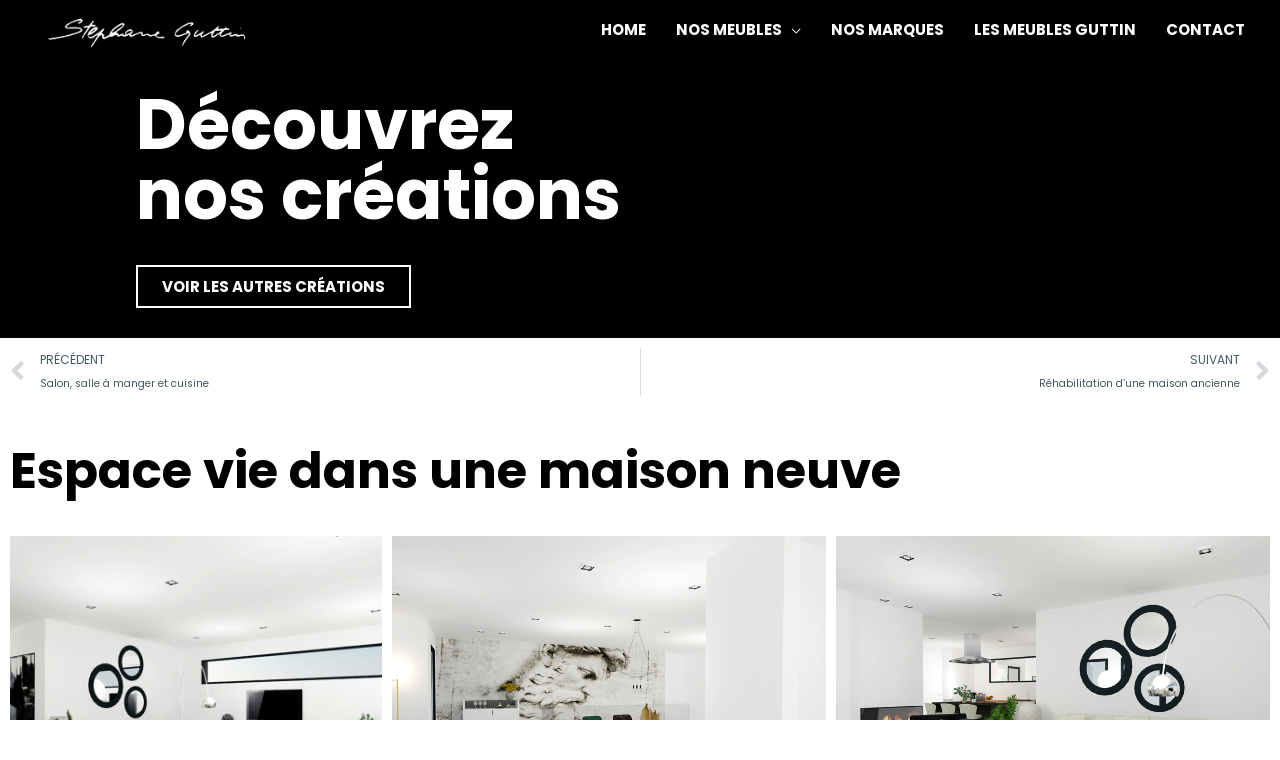

--- FILE ---
content_type: text/css; charset=UTF-8
request_url: https://meublesguttin.com/wp-content/uploads/elementor/css/post-294.css?ver=1766057894
body_size: -11
content:
.elementor-294 .elementor-element.elementor-element-5de975f9:not(.elementor-motion-effects-element-type-background), .elementor-294 .elementor-element.elementor-element-5de975f9 > .elementor-motion-effects-container > .elementor-motion-effects-layer{background-color:#1c1c1c;background-position:bottom center;background-repeat:no-repeat;background-size:cover;}.elementor-294 .elementor-element.elementor-element-5de975f9 > .elementor-background-overlay{background-color:#000000;opacity:0.37;transition:background 0.3s, border-radius 0.3s, opacity 0.3s;}.elementor-294 .elementor-element.elementor-element-5de975f9{transition:background 0.3s, border 0.3s, border-radius 0.3s, box-shadow 0.3s;margin-top:0px;margin-bottom:55px;padding:0px 0px 0px 0px;}.elementor-294 .elementor-element.elementor-element-5c6986ef > .elementor-element-populated{margin:0px 0px 0px 0px;--e-column-margin-right:0px;--e-column-margin-left:0px;padding:0px 0px 0px 0px;}.elementor-294 .elementor-element.elementor-element-3e8f2bc5{--spacer-size:50px;}.elementor-bc-flex-widget .elementor-294 .elementor-element.elementor-element-4d6f61c5.elementor-column .elementor-widget-wrap{align-items:center;}.elementor-294 .elementor-element.elementor-element-4d6f61c5.elementor-column.elementor-element[data-element_type="column"] > .elementor-widget-wrap.elementor-element-populated{align-content:center;align-items:center;}.elementor-294 .elementor-element.elementor-element-3c4d6397{text-align:center;}.elementor-294 .elementor-element.elementor-element-3c4d6397 .elementor-heading-title{font-family:"Lora";color:#ffffff;}.elementor-294 .elementor-element.elementor-element-589df230{--grid-template-columns:repeat(0, auto);--icon-size:20px;--grid-column-gap:22px;--grid-row-gap:0px;}.elementor-294 .elementor-element.elementor-element-589df230 .elementor-widget-container{text-align:center;}.elementor-294 .elementor-element.elementor-element-589df230 .elementor-social-icon{background-color:#819aa8;}.elementor-294 .elementor-element.elementor-element-589df230 .elementor-social-icon i{color:#000000;}.elementor-294 .elementor-element.elementor-element-589df230 .elementor-social-icon svg{fill:#000000;}.elementor-294 .elementor-element.elementor-element-589df230 .elementor-social-icon:hover{background-color:#aed6e2;}.elementor-294 .elementor-element.elementor-element-7467ce39{--spacer-size:60px;}

--- FILE ---
content_type: text/css; charset=UTF-8
request_url: https://meublesguttin.com/wp-content/uploads/elementor/css/post-2986.css?ver=1766058613
body_size: 1099
content:
.elementor-2986 .elementor-element.elementor-element-aa53431:not(.elementor-motion-effects-element-type-background), .elementor-2986 .elementor-element.elementor-element-aa53431 > .elementor-motion-effects-container > .elementor-motion-effects-layer{background-color:#ffffff;}.elementor-2986 .elementor-element.elementor-element-aa53431{transition:background 0.3s, border 0.3s, border-radius 0.3s, box-shadow 0.3s;margin-top:0px;margin-bottom:0px;padding:0px 0px 0px 0px;}.elementor-2986 .elementor-element.elementor-element-aa53431 > .elementor-background-overlay{transition:background 0.3s, border-radius 0.3s, opacity 0.3s;}.elementor-bc-flex-widget .elementor-2986 .elementor-element.elementor-element-4ae88fa.elementor-column .elementor-widget-wrap{align-items:flex-start;}.elementor-2986 .elementor-element.elementor-element-4ae88fa.elementor-column.elementor-element[data-element_type="column"] > .elementor-widget-wrap.elementor-element-populated{align-content:flex-start;align-items:flex-start;}.elementor-2986 .elementor-element.elementor-element-4ae88fa > .elementor-element-populated{border-style:solid;border-width:0px 1px 0px 0px;border-color:#e6e6e6;padding:5px 10px 5px 10px;}.elementor-2986 .elementor-element.elementor-element-df266e4 > .elementor-widget-container{margin:0px 0px 5px 0px;}.elementor-2986 .elementor-element.elementor-element-df266e4 .elementor-heading-title{font-family:"Poppins";font-weight:bold;color:#18161b;}.elementor-2986 .elementor-element.elementor-element-db61a29 .pp-advanced-menu--main .pp-menu-item{color:#455A64;fill:#455A64;padding-top:2px;padding-bottom:2px;}.elementor-2986 .elementor-element.elementor-element-db61a29 .pp-advanced-menu--main .pp-menu-item:hover,
					.elementor-2986 .elementor-element.elementor-element-db61a29 .pp-advanced-menu--main .pp-menu-item.pp-menu-item-active,
					.elementor-2986 .elementor-element.elementor-element-db61a29 .pp-advanced-menu--main .pp-menu-item.highlighted,
					.elementor-2986 .elementor-element.elementor-element-db61a29 .pp-advanced-menu--main .pp-menu-item:focus{color:#7a7a7a;fill:#7a7a7a;}.elementor-2986 .elementor-element.elementor-element-db61a29 .pp-advanced-menu--main:not(.pp--pointer-framed) .pp-menu-item:before,
					.elementor-2986 .elementor-element.elementor-element-db61a29 .pp-advanced-menu--main:not(.pp--pointer-framed) .pp-menu-item:after{background-color:#ffffff;}.elementor-2986 .elementor-element.elementor-element-db61a29 .pp--pointer-framed .pp-menu-item:before,
					.elementor-2986 .elementor-element.elementor-element-db61a29 .pp--pointer-framed .pp-menu-item:after{border-color:#ffffff;}.elementor-2986 .elementor-element.elementor-element-db61a29 .pp--pointer-brackets .pp-menu-item:before,
					.elementor-2986 .elementor-element.elementor-element-db61a29 .pp--pointer-brackets .pp-menu-item:after{color:#ffffff;}.elementor-2986 .elementor-element.elementor-element-db61a29 .pp-advanced-menu--main .pp-advanced-menu--dropdown a, .elementor-2986 .elementor-element.elementor-element-db61a29 .pp-advanced-menu--type-default .pp-advanced-menu--dropdown.pp-menu-default a, .elementor-2986 .elementor-element.elementor-element-db61a29 .pp-menu-toggle{color:#000000;fill:#000000;}.elementor-2986 .elementor-element.elementor-element-db61a29 .pp-advanced-menu--main .pp-advanced-menu--dropdown{min-width:200px;}.elementor-2986 .elementor-element.elementor-element-db61a29 .pp-advanced-menu .pp-menu-item, .elementor-2986 .elementor-element.elementor-element-db61a29 .pp-advanced-menu-main-wrapper.pp-advanced-menu--type-full-screen .pp-advanced-menu--dropdown .pp-menu-item, .pp-advanced-menu--dropdown.pp-advanced-menu__container.pp-menu-db61a29 .pp-menu-item{font-weight:300;text-transform:capitalize;}.elementor-bc-flex-widget .elementor-2986 .elementor-element.elementor-element-67f42d4.elementor-column .elementor-widget-wrap{align-items:flex-start;}.elementor-2986 .elementor-element.elementor-element-67f42d4.elementor-column.elementor-element[data-element_type="column"] > .elementor-widget-wrap.elementor-element-populated{align-content:flex-start;align-items:flex-start;}.elementor-2986 .elementor-element.elementor-element-67f42d4 > .elementor-element-populated{border-style:solid;border-width:0px 1px 0px 0px;border-color:#e6e6e6;padding:5px 10px 5px 10px;}.elementor-2986 .elementor-element.elementor-element-d1309aa > .elementor-widget-container{margin:0px 0px 5px 0px;}.elementor-2986 .elementor-element.elementor-element-d1309aa .elementor-heading-title{font-family:"Poppins";font-weight:bold;color:#18161b;}.elementor-2986 .elementor-element.elementor-element-13449e7 .pp-advanced-menu--main .pp-menu-item{color:#455A64;fill:#455A64;padding-top:2px;padding-bottom:2px;}.elementor-2986 .elementor-element.elementor-element-13449e7 .pp-advanced-menu--main .pp-menu-item:hover,
					.elementor-2986 .elementor-element.elementor-element-13449e7 .pp-advanced-menu--main .pp-menu-item.pp-menu-item-active,
					.elementor-2986 .elementor-element.elementor-element-13449e7 .pp-advanced-menu--main .pp-menu-item.highlighted,
					.elementor-2986 .elementor-element.elementor-element-13449e7 .pp-advanced-menu--main .pp-menu-item:focus{color:#7a7a7a;fill:#7a7a7a;}.elementor-2986 .elementor-element.elementor-element-13449e7 .pp-advanced-menu--main:not(.pp--pointer-framed) .pp-menu-item:before,
					.elementor-2986 .elementor-element.elementor-element-13449e7 .pp-advanced-menu--main:not(.pp--pointer-framed) .pp-menu-item:after{background-color:#ffffff;}.elementor-2986 .elementor-element.elementor-element-13449e7 .pp--pointer-framed .pp-menu-item:before,
					.elementor-2986 .elementor-element.elementor-element-13449e7 .pp--pointer-framed .pp-menu-item:after{border-color:#ffffff;}.elementor-2986 .elementor-element.elementor-element-13449e7 .pp--pointer-brackets .pp-menu-item:before,
					.elementor-2986 .elementor-element.elementor-element-13449e7 .pp--pointer-brackets .pp-menu-item:after{color:#ffffff;}.elementor-2986 .elementor-element.elementor-element-13449e7 .pp-advanced-menu--main .pp-advanced-menu--dropdown a, .elementor-2986 .elementor-element.elementor-element-13449e7 .pp-advanced-menu--type-default .pp-advanced-menu--dropdown.pp-menu-default a, .elementor-2986 .elementor-element.elementor-element-13449e7 .pp-menu-toggle{color:#000000;fill:#000000;}.elementor-2986 .elementor-element.elementor-element-13449e7 .pp-advanced-menu--main .pp-advanced-menu--dropdown{min-width:200px;}.elementor-2986 .elementor-element.elementor-element-13449e7 .pp-advanced-menu .pp-menu-item, .elementor-2986 .elementor-element.elementor-element-13449e7 .pp-advanced-menu-main-wrapper.pp-advanced-menu--type-full-screen .pp-advanced-menu--dropdown .pp-menu-item, .pp-advanced-menu--dropdown.pp-advanced-menu__container.pp-menu-13449e7 .pp-menu-item{font-weight:300;text-transform:capitalize;}.elementor-2986 .elementor-element.elementor-element-ce63169{--divider-border-style:solid;--divider-color:#e6e6e6;--divider-border-width:1px;}.elementor-2986 .elementor-element.elementor-element-ce63169 .elementor-divider-separator{width:100%;}.elementor-2986 .elementor-element.elementor-element-ce63169 .elementor-divider{padding-block-start:10px;padding-block-end:10px;}.elementor-2986 .elementor-element.elementor-element-fe5233e > .elementor-widget-container{margin:0px 0px 5px 0px;}.elementor-2986 .elementor-element.elementor-element-fe5233e .elementor-heading-title{font-family:"Poppins";font-weight:bold;color:#18161b;}.elementor-2986 .elementor-element.elementor-element-543965e .pp-advanced-menu--main .pp-menu-item{color:#455A64;fill:#455A64;padding-top:2px;padding-bottom:2px;}.elementor-2986 .elementor-element.elementor-element-543965e .pp-advanced-menu--main .pp-menu-item:hover,
					.elementor-2986 .elementor-element.elementor-element-543965e .pp-advanced-menu--main .pp-menu-item.pp-menu-item-active,
					.elementor-2986 .elementor-element.elementor-element-543965e .pp-advanced-menu--main .pp-menu-item.highlighted,
					.elementor-2986 .elementor-element.elementor-element-543965e .pp-advanced-menu--main .pp-menu-item:focus{color:#7a7a7a;fill:#7a7a7a;}.elementor-2986 .elementor-element.elementor-element-543965e .pp-advanced-menu--main:not(.pp--pointer-framed) .pp-menu-item:before,
					.elementor-2986 .elementor-element.elementor-element-543965e .pp-advanced-menu--main:not(.pp--pointer-framed) .pp-menu-item:after{background-color:#ffffff;}.elementor-2986 .elementor-element.elementor-element-543965e .pp--pointer-framed .pp-menu-item:before,
					.elementor-2986 .elementor-element.elementor-element-543965e .pp--pointer-framed .pp-menu-item:after{border-color:#ffffff;}.elementor-2986 .elementor-element.elementor-element-543965e .pp--pointer-brackets .pp-menu-item:before,
					.elementor-2986 .elementor-element.elementor-element-543965e .pp--pointer-brackets .pp-menu-item:after{color:#ffffff;}.elementor-2986 .elementor-element.elementor-element-543965e .pp-advanced-menu--main .pp-advanced-menu--dropdown a, .elementor-2986 .elementor-element.elementor-element-543965e .pp-advanced-menu--type-default .pp-advanced-menu--dropdown.pp-menu-default a, .elementor-2986 .elementor-element.elementor-element-543965e .pp-menu-toggle{color:#000000;fill:#000000;}.elementor-2986 .elementor-element.elementor-element-543965e .pp-advanced-menu--main .pp-advanced-menu--dropdown{min-width:200px;}.elementor-2986 .elementor-element.elementor-element-543965e .pp-advanced-menu .pp-menu-item, .elementor-2986 .elementor-element.elementor-element-543965e .pp-advanced-menu-main-wrapper.pp-advanced-menu--type-full-screen .pp-advanced-menu--dropdown .pp-menu-item, .pp-advanced-menu--dropdown.pp-advanced-menu__container.pp-menu-543965e .pp-menu-item{font-weight:300;text-transform:capitalize;}.elementor-bc-flex-widget .elementor-2986 .elementor-element.elementor-element-9ce48c2.elementor-column .elementor-widget-wrap{align-items:flex-start;}.elementor-2986 .elementor-element.elementor-element-9ce48c2.elementor-column.elementor-element[data-element_type="column"] > .elementor-widget-wrap.elementor-element-populated{align-content:flex-start;align-items:flex-start;}.elementor-2986 .elementor-element.elementor-element-9ce48c2 > .elementor-element-populated{border-style:solid;border-width:0px 1px 0px 0px;border-color:#e6e6e6;padding:5px 10px 5px 10px;}.elementor-2986 .elementor-element.elementor-element-1cd3fe3 > .elementor-widget-container{margin:0px 0px 5px 0px;}.elementor-2986 .elementor-element.elementor-element-1cd3fe3 .elementor-heading-title{font-family:"Poppins";font-weight:bold;color:#18161b;}.elementor-2986 .elementor-element.elementor-element-0e76d34 .pp-advanced-menu--main .pp-menu-item{color:#455A64;fill:#455A64;padding-top:2px;padding-bottom:2px;}.elementor-2986 .elementor-element.elementor-element-0e76d34 .pp-advanced-menu--main .pp-menu-item:hover,
					.elementor-2986 .elementor-element.elementor-element-0e76d34 .pp-advanced-menu--main .pp-menu-item.pp-menu-item-active,
					.elementor-2986 .elementor-element.elementor-element-0e76d34 .pp-advanced-menu--main .pp-menu-item.highlighted,
					.elementor-2986 .elementor-element.elementor-element-0e76d34 .pp-advanced-menu--main .pp-menu-item:focus{color:#7a7a7a;fill:#7a7a7a;}.elementor-2986 .elementor-element.elementor-element-0e76d34 .pp-advanced-menu--main:not(.pp--pointer-framed) .pp-menu-item:before,
					.elementor-2986 .elementor-element.elementor-element-0e76d34 .pp-advanced-menu--main:not(.pp--pointer-framed) .pp-menu-item:after{background-color:#ffffff;}.elementor-2986 .elementor-element.elementor-element-0e76d34 .pp--pointer-framed .pp-menu-item:before,
					.elementor-2986 .elementor-element.elementor-element-0e76d34 .pp--pointer-framed .pp-menu-item:after{border-color:#ffffff;}.elementor-2986 .elementor-element.elementor-element-0e76d34 .pp--pointer-brackets .pp-menu-item:before,
					.elementor-2986 .elementor-element.elementor-element-0e76d34 .pp--pointer-brackets .pp-menu-item:after{color:#ffffff;}.elementor-2986 .elementor-element.elementor-element-0e76d34 .pp-advanced-menu--main .pp-advanced-menu--dropdown a, .elementor-2986 .elementor-element.elementor-element-0e76d34 .pp-advanced-menu--type-default .pp-advanced-menu--dropdown.pp-menu-default a, .elementor-2986 .elementor-element.elementor-element-0e76d34 .pp-menu-toggle{color:#000000;fill:#000000;}.elementor-2986 .elementor-element.elementor-element-0e76d34 .pp-advanced-menu--main .pp-advanced-menu--dropdown{min-width:200px;}.elementor-2986 .elementor-element.elementor-element-0e76d34 .pp-advanced-menu .pp-menu-item, .elementor-2986 .elementor-element.elementor-element-0e76d34 .pp-advanced-menu-main-wrapper.pp-advanced-menu--type-full-screen .pp-advanced-menu--dropdown .pp-menu-item, .pp-advanced-menu--dropdown.pp-advanced-menu__container.pp-menu-0e76d34 .pp-menu-item{font-weight:300;text-transform:capitalize;}.elementor-2986 .elementor-element.elementor-element-d85f70a{--divider-border-style:solid;--divider-color:#e6e6e6;--divider-border-width:1px;}.elementor-2986 .elementor-element.elementor-element-d85f70a .elementor-divider-separator{width:100%;}.elementor-2986 .elementor-element.elementor-element-d85f70a .elementor-divider{padding-block-start:10px;padding-block-end:10px;}.elementor-2986 .elementor-element.elementor-element-2ba18fb > .elementor-widget-container{margin:0px 0px 5px 0px;}.elementor-2986 .elementor-element.elementor-element-2ba18fb .elementor-heading-title{font-family:"Poppins";font-weight:bold;color:#18161b;}.elementor-2986 .elementor-element.elementor-element-4171695 .pp-advanced-menu--main .pp-menu-item{color:#455A64;fill:#455A64;padding-top:2px;padding-bottom:2px;}.elementor-2986 .elementor-element.elementor-element-4171695 .pp-advanced-menu--main .pp-menu-item:hover,
					.elementor-2986 .elementor-element.elementor-element-4171695 .pp-advanced-menu--main .pp-menu-item.pp-menu-item-active,
					.elementor-2986 .elementor-element.elementor-element-4171695 .pp-advanced-menu--main .pp-menu-item.highlighted,
					.elementor-2986 .elementor-element.elementor-element-4171695 .pp-advanced-menu--main .pp-menu-item:focus{color:#7a7a7a;fill:#7a7a7a;}.elementor-2986 .elementor-element.elementor-element-4171695 .pp-advanced-menu--main:not(.pp--pointer-framed) .pp-menu-item:before,
					.elementor-2986 .elementor-element.elementor-element-4171695 .pp-advanced-menu--main:not(.pp--pointer-framed) .pp-menu-item:after{background-color:#ffffff;}.elementor-2986 .elementor-element.elementor-element-4171695 .pp--pointer-framed .pp-menu-item:before,
					.elementor-2986 .elementor-element.elementor-element-4171695 .pp--pointer-framed .pp-menu-item:after{border-color:#ffffff;}.elementor-2986 .elementor-element.elementor-element-4171695 .pp--pointer-brackets .pp-menu-item:before,
					.elementor-2986 .elementor-element.elementor-element-4171695 .pp--pointer-brackets .pp-menu-item:after{color:#ffffff;}.elementor-2986 .elementor-element.elementor-element-4171695 .pp-advanced-menu--main .pp-advanced-menu--dropdown a, .elementor-2986 .elementor-element.elementor-element-4171695 .pp-advanced-menu--type-default .pp-advanced-menu--dropdown.pp-menu-default a, .elementor-2986 .elementor-element.elementor-element-4171695 .pp-menu-toggle{color:#000000;fill:#000000;}.elementor-2986 .elementor-element.elementor-element-4171695 .pp-advanced-menu--main .pp-advanced-menu--dropdown{min-width:200px;}.elementor-2986 .elementor-element.elementor-element-4171695 .pp-advanced-menu .pp-menu-item, .elementor-2986 .elementor-element.elementor-element-4171695 .pp-advanced-menu-main-wrapper.pp-advanced-menu--type-full-screen .pp-advanced-menu--dropdown .pp-menu-item, .pp-advanced-menu--dropdown.pp-advanced-menu__container.pp-menu-4171695 .pp-menu-item{font-weight:300;text-transform:capitalize;}.elementor-2986 .elementor-element.elementor-element-db101a3{--divider-border-style:solid;--divider-color:#e6e6e6;--divider-border-width:1px;}.elementor-2986 .elementor-element.elementor-element-db101a3 .elementor-divider-separator{width:100%;}.elementor-2986 .elementor-element.elementor-element-db101a3 .elementor-divider{padding-block-start:10px;padding-block-end:10px;}.elementor-2986 .elementor-element.elementor-element-2af350e > .elementor-widget-container{margin:0px 0px 5px 0px;}.elementor-2986 .elementor-element.elementor-element-2af350e .elementor-heading-title{font-family:"Poppins";font-weight:bold;color:#18161b;}.elementor-2986 .elementor-element.elementor-element-bd05dc8 .pp-advanced-menu--main .pp-menu-item{color:#455A64;fill:#455A64;padding-top:2px;padding-bottom:2px;}.elementor-2986 .elementor-element.elementor-element-bd05dc8 .pp-advanced-menu--main .pp-menu-item:hover,
					.elementor-2986 .elementor-element.elementor-element-bd05dc8 .pp-advanced-menu--main .pp-menu-item.pp-menu-item-active,
					.elementor-2986 .elementor-element.elementor-element-bd05dc8 .pp-advanced-menu--main .pp-menu-item.highlighted,
					.elementor-2986 .elementor-element.elementor-element-bd05dc8 .pp-advanced-menu--main .pp-menu-item:focus{color:#7a7a7a;fill:#7a7a7a;}.elementor-2986 .elementor-element.elementor-element-bd05dc8 .pp-advanced-menu--main:not(.pp--pointer-framed) .pp-menu-item:before,
					.elementor-2986 .elementor-element.elementor-element-bd05dc8 .pp-advanced-menu--main:not(.pp--pointer-framed) .pp-menu-item:after{background-color:#ffffff;}.elementor-2986 .elementor-element.elementor-element-bd05dc8 .pp--pointer-framed .pp-menu-item:before,
					.elementor-2986 .elementor-element.elementor-element-bd05dc8 .pp--pointer-framed .pp-menu-item:after{border-color:#ffffff;}.elementor-2986 .elementor-element.elementor-element-bd05dc8 .pp--pointer-brackets .pp-menu-item:before,
					.elementor-2986 .elementor-element.elementor-element-bd05dc8 .pp--pointer-brackets .pp-menu-item:after{color:#ffffff;}.elementor-2986 .elementor-element.elementor-element-bd05dc8 .pp-advanced-menu--main .pp-advanced-menu--dropdown a, .elementor-2986 .elementor-element.elementor-element-bd05dc8 .pp-advanced-menu--type-default .pp-advanced-menu--dropdown.pp-menu-default a, .elementor-2986 .elementor-element.elementor-element-bd05dc8 .pp-menu-toggle{color:#000000;fill:#000000;}.elementor-2986 .elementor-element.elementor-element-bd05dc8 .pp-advanced-menu--main .pp-advanced-menu--dropdown{min-width:200px;}.elementor-2986 .elementor-element.elementor-element-bd05dc8 .pp-advanced-menu .pp-menu-item, .elementor-2986 .elementor-element.elementor-element-bd05dc8 .pp-advanced-menu-main-wrapper.pp-advanced-menu--type-full-screen .pp-advanced-menu--dropdown .pp-menu-item, .pp-advanced-menu--dropdown.pp-advanced-menu__container.pp-menu-bd05dc8 .pp-menu-item{font-weight:300;text-transform:capitalize;}.elementor-bc-flex-widget .elementor-2986 .elementor-element.elementor-element-727335c.elementor-column .elementor-widget-wrap{align-items:flex-start;}.elementor-2986 .elementor-element.elementor-element-727335c.elementor-column.elementor-element[data-element_type="column"] > .elementor-widget-wrap.elementor-element-populated{align-content:flex-start;align-items:flex-start;}.elementor-2986 .elementor-element.elementor-element-727335c > .elementor-element-populated{padding:5px 10px 5px 10px;}.elementor-2986 .elementor-element.elementor-element-80e2ed5 > .elementor-widget-container{margin:0px 0px 5px 0px;}.elementor-2986 .elementor-element.elementor-element-80e2ed5 .elementor-heading-title{font-family:"Poppins";font-weight:bold;color:#18161b;}.elementor-2986 .elementor-element.elementor-element-559f2ca .pp-advanced-menu--main .pp-menu-item{color:#455A64;fill:#455A64;padding-top:2px;padding-bottom:2px;}.elementor-2986 .elementor-element.elementor-element-559f2ca .pp-advanced-menu--main .pp-menu-item:hover,
					.elementor-2986 .elementor-element.elementor-element-559f2ca .pp-advanced-menu--main .pp-menu-item.pp-menu-item-active,
					.elementor-2986 .elementor-element.elementor-element-559f2ca .pp-advanced-menu--main .pp-menu-item.highlighted,
					.elementor-2986 .elementor-element.elementor-element-559f2ca .pp-advanced-menu--main .pp-menu-item:focus{color:#7a7a7a;fill:#7a7a7a;}.elementor-2986 .elementor-element.elementor-element-559f2ca .pp-advanced-menu--main:not(.pp--pointer-framed) .pp-menu-item:before,
					.elementor-2986 .elementor-element.elementor-element-559f2ca .pp-advanced-menu--main:not(.pp--pointer-framed) .pp-menu-item:after{background-color:#ffffff;}.elementor-2986 .elementor-element.elementor-element-559f2ca .pp--pointer-framed .pp-menu-item:before,
					.elementor-2986 .elementor-element.elementor-element-559f2ca .pp--pointer-framed .pp-menu-item:after{border-color:#ffffff;}.elementor-2986 .elementor-element.elementor-element-559f2ca .pp--pointer-brackets .pp-menu-item:before,
					.elementor-2986 .elementor-element.elementor-element-559f2ca .pp--pointer-brackets .pp-menu-item:after{color:#ffffff;}.elementor-2986 .elementor-element.elementor-element-559f2ca .pp-advanced-menu--main .pp-advanced-menu--dropdown a, .elementor-2986 .elementor-element.elementor-element-559f2ca .pp-advanced-menu--type-default .pp-advanced-menu--dropdown.pp-menu-default a, .elementor-2986 .elementor-element.elementor-element-559f2ca .pp-menu-toggle{color:#000000;fill:#000000;}.elementor-2986 .elementor-element.elementor-element-559f2ca .pp-advanced-menu--main .pp-advanced-menu--dropdown{min-width:200px;}.elementor-2986 .elementor-element.elementor-element-559f2ca .pp-advanced-menu .pp-menu-item, .elementor-2986 .elementor-element.elementor-element-559f2ca .pp-advanced-menu-main-wrapper.pp-advanced-menu--type-full-screen .pp-advanced-menu--dropdown .pp-menu-item, .pp-advanced-menu--dropdown.pp-advanced-menu__container.pp-menu-559f2ca .pp-menu-item{font-weight:300;text-transform:capitalize;}.elementor-2986 .elementor-element.elementor-element-a9097d4{--divider-border-style:solid;--divider-color:#e6e6e6;--divider-border-width:1px;}.elementor-2986 .elementor-element.elementor-element-a9097d4 .elementor-divider-separator{width:100%;}.elementor-2986 .elementor-element.elementor-element-a9097d4 .elementor-divider{padding-block-start:10px;padding-block-end:10px;}.elementor-2986 .elementor-element.elementor-element-863ff9a > .elementor-widget-container{margin:0px 0px 5px 0px;}.elementor-2986 .elementor-element.elementor-element-863ff9a .elementor-heading-title{font-family:"Poppins";font-weight:bold;color:#18161b;}.elementor-bc-flex-widget .elementor-2986 .elementor-element.elementor-element-86934ac.elementor-column .elementor-widget-wrap{align-items:flex-start;}.elementor-2986 .elementor-element.elementor-element-86934ac.elementor-column.elementor-element[data-element_type="column"] > .elementor-widget-wrap.elementor-element-populated{align-content:flex-start;align-items:flex-start;}.elementor-2986 .elementor-element.elementor-element-86934ac > .elementor-element-populated{padding:5px 5px 5px 50px;}.elementor-2986 .elementor-element.elementor-element-2c2a956 .elementor-cta__content-item{transition-duration:1000ms;}.elementor-2986 .elementor-element.elementor-element-2c2a956.elementor-cta--sequenced-animation .elementor-cta__content-item:nth-child(2){transition-delay:calc( 1000ms / 3 );}.elementor-2986 .elementor-element.elementor-element-2c2a956.elementor-cta--sequenced-animation .elementor-cta__content-item:nth-child(3){transition-delay:calc( ( 1000ms / 3 ) * 2 );}.elementor-2986 .elementor-element.elementor-element-2c2a956.elementor-cta--sequenced-animation .elementor-cta__content-item:nth-child(4){transition-delay:calc( ( 1000ms / 3 ) * 3 );}.elementor-2986 .elementor-element.elementor-element-2c2a956 .elementor-cta .elementor-cta__bg, .elementor-2986 .elementor-element.elementor-element-2c2a956 .elementor-cta .elementor-cta__bg-overlay{transition-duration:1500ms;}.elementor-2986 .elementor-element.elementor-element-2c2a956 .elementor-cta__content{min-height:220px;text-align:center;}.elementor-2986 .elementor-element.elementor-element-2c2a956 .elementor-cta__description{font-family:"Poppins";font-size:22px;font-weight:600;text-transform:uppercase;line-height:1em;}.elementor-2986 .elementor-element.elementor-element-2c2a956 .elementor-cta__button{font-family:"Poppins";font-size:18px;font-weight:700;}.elementor-2986 .elementor-element.elementor-element-2c2a956 .elementor-cta:not(:hover) .elementor-cta__bg-overlay{background-color:rgba(0,0,0,0.33);}@media(max-width:1024px){.elementor-2986 .elementor-element.elementor-element-2c2a956 .elementor-cta__content{padding:5px 5px 5px 5px;}}@media(min-width:768px){.elementor-2986 .elementor-element.elementor-element-4ae88fa{width:18%;}.elementor-2986 .elementor-element.elementor-element-67f42d4{width:18%;}.elementor-2986 .elementor-element.elementor-element-9ce48c2{width:18%;}.elementor-2986 .elementor-element.elementor-element-727335c{width:18%;}.elementor-2986 .elementor-element.elementor-element-86934ac{width:28%;}}@media(max-width:1024px) and (min-width:768px){.elementor-2986 .elementor-element.elementor-element-4ae88fa{width:25%;}.elementor-2986 .elementor-element.elementor-element-67f42d4{width:25%;}.elementor-2986 .elementor-element.elementor-element-9ce48c2{width:25%;}.elementor-2986 .elementor-element.elementor-element-727335c{width:25%;}}

--- FILE ---
content_type: text/css; charset=UTF-8
request_url: https://meublesguttin.com/wp-content/uploads/elementor/css/post-552.css?ver=1766057931
body_size: 921
content:
.elementor-552 .elementor-element.elementor-element-75af92f6:not(.elementor-motion-effects-element-type-background), .elementor-552 .elementor-element.elementor-element-75af92f6 > .elementor-motion-effects-container > .elementor-motion-effects-layer{background-color:#1c1c1c;background-image:url("https://meublesguttin.com/wp-content/uploads/2019/08/Footer-meubles-guttin-grenoble.jpg");background-position:bottom center;background-repeat:no-repeat;background-size:cover;}.elementor-552 .elementor-element.elementor-element-75af92f6 > .elementor-background-overlay{background-color:#000000;opacity:0.5;transition:background 0.3s, border-radius 0.3s, opacity 0.3s;}.elementor-552 .elementor-element.elementor-element-75af92f6{transition:background 0.3s, border 0.3s, border-radius 0.3s, box-shadow 0.3s;margin-top:0px;margin-bottom:0px;padding:50px 20px 0px 20px;}.elementor-bc-flex-widget .elementor-552 .elementor-element.elementor-element-1173a618.elementor-column .elementor-widget-wrap{align-items:flex-end;}.elementor-552 .elementor-element.elementor-element-1173a618.elementor-column.elementor-element[data-element_type="column"] > .elementor-widget-wrap.elementor-element-populated{align-content:flex-end;align-items:flex-end;}.elementor-552 .elementor-element.elementor-element-1173a618 > .elementor-element-populated{margin:0px 0px 0px 0px;--e-column-margin-right:0px;--e-column-margin-left:0px;padding:0px 0px 0px 0px;}.elementor-bc-flex-widget .elementor-552 .elementor-element.elementor-element-295d49c7.elementor-column .elementor-widget-wrap{align-items:center;}.elementor-552 .elementor-element.elementor-element-295d49c7.elementor-column.elementor-element[data-element_type="column"] > .elementor-widget-wrap.elementor-element-populated{align-content:center;align-items:center;}.elementor-552 .elementor-element.elementor-element-1f75c161 > .elementor-widget-container{margin:0px 0px 10px 0px;}.elementor-552 .elementor-element.elementor-element-1f75c161{text-align:center;}.elementor-552 .elementor-element.elementor-element-1f75c161 .elementor-heading-title{font-size:20px;font-weight:600;color:#ffffff;}.elementor-552 .elementor-element.elementor-element-1c8d91a9{--grid-template-columns:repeat(0, auto);--icon-size:20px;--grid-column-gap:22px;--grid-row-gap:0px;}.elementor-552 .elementor-element.elementor-element-1c8d91a9 .elementor-widget-container{text-align:center;}.elementor-552 .elementor-element.elementor-element-1c8d91a9 .elementor-social-icon{background-color:#455a64;}.elementor-552 .elementor-element.elementor-element-1c8d91a9 .elementor-social-icon:hover{background-color:#ffffff;}.elementor-552 .elementor-element.elementor-element-1c8d91a9 .elementor-social-icon:hover i{color:#455a64;}.elementor-552 .elementor-element.elementor-element-1c8d91a9 .elementor-social-icon:hover svg{fill:#455a64;}.elementor-552 .elementor-element.elementor-element-1f0e1c1 > .elementor-widget-container{margin:20px 0px 20px 0px;}.elementor-552 .elementor-element.elementor-element-1f0e1c1{text-align:center;}.elementor-bc-flex-widget .elementor-552 .elementor-element.elementor-element-b4d85fd.elementor-column .elementor-widget-wrap{align-items:flex-start;}.elementor-552 .elementor-element.elementor-element-b4d85fd.elementor-column.elementor-element[data-element_type="column"] > .elementor-widget-wrap.elementor-element-populated{align-content:flex-start;align-items:flex-start;}.elementor-552 .elementor-element.elementor-element-4aad812 > .elementor-widget-container{margin:0px 0px 0px 0px;}.elementor-552 .elementor-element.elementor-element-4aad812{text-align:left;}.elementor-552 .elementor-element.elementor-element-4aad812 .elementor-heading-title{font-family:"Poppins";font-size:28px;font-weight:bold;color:#ffffff;}.elementor-552 .elementor-element.elementor-element-e98e7b3 > .elementor-widget-container{margin:0px 0px 020px 0px;}.elementor-552 .elementor-element.elementor-element-e98e7b3{text-align:left;color:#ffffff;}.elementor-552 .elementor-element.elementor-element-0f39c4f > .elementor-widget-container{margin:0px 0px 020px 0px;}.elementor-552 .elementor-element.elementor-element-0f39c4f{text-align:left;color:#ffffff;}.elementor-bc-flex-widget .elementor-552 .elementor-element.elementor-element-8d20b3a.elementor-column .elementor-widget-wrap{align-items:flex-start;}.elementor-552 .elementor-element.elementor-element-8d20b3a.elementor-column.elementor-element[data-element_type="column"] > .elementor-widget-wrap.elementor-element-populated{align-content:flex-start;align-items:flex-start;}.elementor-552 .elementor-element.elementor-element-097a7a0 .elementor-nav-menu .elementor-item{font-family:"Poppins";font-weight:bold;text-transform:uppercase;}.elementor-552 .elementor-element.elementor-element-097a7a0 .elementor-nav-menu--main .elementor-item{color:#ffffff;fill:#ffffff;padding-left:0px;padding-right:0px;padding-top:12px;padding-bottom:12px;}.elementor-552 .elementor-element.elementor-element-097a7a0 .elementor-nav-menu--dropdown a:hover,
					.elementor-552 .elementor-element.elementor-element-097a7a0 .elementor-nav-menu--dropdown a.elementor-item-active,
					.elementor-552 .elementor-element.elementor-element-097a7a0 .elementor-nav-menu--dropdown a.highlighted{background-color:#455a64;}.elementor-552 .elementor-element.elementor-element-097a7a0 .elementor-nav-menu--dropdown a.elementor-item-active{background-color:#daa520;}.elementor-552 .elementor-element.elementor-element-097a7a0 .elementor-nav-menu--dropdown a{padding-left:0px;padding-right:0px;}.elementor-bc-flex-widget .elementor-552 .elementor-element.elementor-element-3fb43c8.elementor-column .elementor-widget-wrap{align-items:flex-start;}.elementor-552 .elementor-element.elementor-element-3fb43c8.elementor-column.elementor-element[data-element_type="column"] > .elementor-widget-wrap.elementor-element-populated{align-content:flex-start;align-items:flex-start;}.elementor-552 .elementor-element.elementor-element-da5489a > .elementor-widget-container{margin:0px 0px 0px 0px;}.elementor-552 .elementor-element.elementor-element-da5489a{text-align:left;}.elementor-552 .elementor-element.elementor-element-da5489a .elementor-heading-title{font-family:"Poppins";font-size:40px;font-weight:bold;color:#ffffff;}.elementor-552 .elementor-element.elementor-element-f207242 > .elementor-widget-container{margin:0px 0px 10px 0px;}.elementor-552 .elementor-element.elementor-element-f207242{text-align:justify;color:#ffffff;}.elementor-552 .elementor-element.elementor-element-e127fd9 .elementor-field-group{padding-right:calc( 10px/2 );padding-left:calc( 10px/2 );margin-bottom:10px;}.elementor-552 .elementor-element.elementor-element-e127fd9 .elementor-form-fields-wrapper{margin-left:calc( -10px/2 );margin-right:calc( -10px/2 );margin-bottom:-10px;}.elementor-552 .elementor-element.elementor-element-e127fd9 .elementor-field-group.recaptcha_v3-bottomleft, .elementor-552 .elementor-element.elementor-element-e127fd9 .elementor-field-group.recaptcha_v3-bottomright{margin-bottom:0;}body.rtl .elementor-552 .elementor-element.elementor-element-e127fd9 .elementor-labels-inline .elementor-field-group > label{padding-left:0px;}body:not(.rtl) .elementor-552 .elementor-element.elementor-element-e127fd9 .elementor-labels-inline .elementor-field-group > label{padding-right:0px;}body .elementor-552 .elementor-element.elementor-element-e127fd9 .elementor-labels-above .elementor-field-group > label{padding-bottom:0px;}.elementor-552 .elementor-element.elementor-element-e127fd9 .elementor-field-type-html{padding-bottom:0px;}.elementor-552 .elementor-element.elementor-element-e127fd9 .elementor-field-group .elementor-field:not(.elementor-select-wrapper){background-color:#ffffff;}.elementor-552 .elementor-element.elementor-element-e127fd9 .elementor-field-group .elementor-select-wrapper select{background-color:#ffffff;}.elementor-552 .elementor-element.elementor-element-e127fd9 .e-form__buttons__wrapper__button-next{background-color:#455a64;color:#ffffff;}.elementor-552 .elementor-element.elementor-element-e127fd9 .elementor-button[type="submit"]{background-color:#455a64;color:#ffffff;}.elementor-552 .elementor-element.elementor-element-e127fd9 .elementor-button[type="submit"] svg *{fill:#ffffff;}.elementor-552 .elementor-element.elementor-element-e127fd9 .e-form__buttons__wrapper__button-previous{color:#ffffff;}.elementor-552 .elementor-element.elementor-element-e127fd9 .e-form__buttons__wrapper__button-next:hover{color:#ffffff;}.elementor-552 .elementor-element.elementor-element-e127fd9 .elementor-button[type="submit"]:hover{color:#ffffff;}.elementor-552 .elementor-element.elementor-element-e127fd9 .elementor-button[type="submit"]:hover svg *{fill:#ffffff;}.elementor-552 .elementor-element.elementor-element-e127fd9 .e-form__buttons__wrapper__button-previous:hover{color:#ffffff;}.elementor-552 .elementor-element.elementor-element-e127fd9 .elementor-message.elementor-message-success{color:#FFFFFF;}.elementor-552 .elementor-element.elementor-element-e127fd9 .elementor-message.elementor-message-danger{color:#FF0000;}.elementor-552 .elementor-element.elementor-element-e127fd9{--e-form-steps-indicators-spacing:20px;--e-form-steps-indicator-padding:30px;--e-form-steps-indicator-inactive-secondary-color:#ffffff;--e-form-steps-indicator-active-secondary-color:#ffffff;--e-form-steps-indicator-completed-secondary-color:#ffffff;--e-form-steps-divider-width:1px;--e-form-steps-divider-gap:10px;}.elementor-552 .elementor-element.elementor-element-c817638 > .elementor-widget-container{margin:10px 0px 0px 0px;}.elementor-552 .elementor-element.elementor-element-c817638{text-align:center;font-size:12px;font-weight:normal;color:#ffffff;}.elementor-theme-builder-content-area{height:400px;}.elementor-location-header:before, .elementor-location-footer:before{content:"";display:table;clear:both;}@media(max-width:1024px) and (min-width:768px){.elementor-552 .elementor-element.elementor-element-b4d85fd{width:43%;}.elementor-552 .elementor-element.elementor-element-8d20b3a{width:23%;}}@media(max-width:1024px){.elementor-552 .elementor-element.elementor-element-75af92f6{padding:20px 20px 10px 20px;}}

--- FILE ---
content_type: text/css; charset=UTF-8
request_url: https://meublesguttin.com/wp-content/uploads/elementor/css/post-3742.css?ver=1766062261
body_size: 433
content:
.elementor-3742 .elementor-element.elementor-element-1f857ad8:not(.elementor-motion-effects-element-type-background), .elementor-3742 .elementor-element.elementor-element-1f857ad8 > .elementor-motion-effects-container > .elementor-motion-effects-layer{background-color:#000000;background-image:url("https://meublesguttin.com/wp-content/uploads/2020/11/nos-creatio-s.png");background-repeat:no-repeat;background-size:cover;}.elementor-3742 .elementor-element.elementor-element-1f857ad8 > .elementor-background-overlay{background-color:transparent;background-image:linear-gradient(90deg, rgba(255,255,255,0.7) 36%, rgba(255,255,255,0) 64%);opacity:0;transition:background 0.3s, border-radius 0.3s, opacity 0.3s;}.elementor-3742 .elementor-element.elementor-element-1f857ad8 .elementor-background-overlay{filter:brightness( 100% ) contrast( 100% ) saturate( 100% ) blur( 0px ) hue-rotate( 0deg );}.elementor-3742 .elementor-element.elementor-element-1f857ad8{transition:background 0.3s, border 0.3s, border-radius 0.3s, box-shadow 0.3s;margin-top:0px;margin-bottom:0px;padding:20px 0px 20px 0px;}.elementor-3742 .elementor-element.elementor-element-762563a4 > .elementor-element-populated >  .elementor-background-overlay{background-color:rgba(255,255,255,0.7);opacity:0;}.elementor-3742 .elementor-element.elementor-element-762563a4 > .elementor-widget-wrap > .elementor-widget:not(.elementor-widget__width-auto):not(.elementor-widget__width-initial):not(:last-child):not(.elementor-absolute){margin-bottom:0px;}.elementor-3742 .elementor-element.elementor-element-762563a4 > .elementor-element-populated{transition:background 0.3s, border 0.3s, border-radius 0.3s, box-shadow 0.3s;margin:0px 0px 0px 0px;--e-column-margin-right:0px;--e-column-margin-left:0px;}.elementor-3742 .elementor-element.elementor-element-762563a4 > .elementor-element-populated > .elementor-background-overlay{transition:background 0.3s, border-radius 0.3s, opacity 0.3s;}.elementor-3742 .elementor-element.elementor-element-5ebcc484{transition:background 0.3s, border 0.3s, border-radius 0.3s, box-shadow 0.3s;margin-top:0px;margin-bottom:0px;padding:0% 0% 0% 0%;}.elementor-3742 .elementor-element.elementor-element-5ebcc484 > .elementor-background-overlay{transition:background 0.3s, border-radius 0.3s, opacity 0.3s;}.elementor-3742 .elementor-element.elementor-element-3d0af7da > .elementor-widget-wrap > .elementor-widget:not(.elementor-widget__width-auto):not(.elementor-widget__width-initial):not(:last-child):not(.elementor-absolute){margin-bottom:0px;}.elementor-3742 .elementor-element.elementor-element-18a127c8 > .elementor-element-populated{margin:0px 0px 0px 0px;--e-column-margin-right:0px;--e-column-margin-left:0px;padding:0px 0px 0px 0px;}.elementor-3742 .elementor-element.elementor-element-60cdbc83 > .elementor-widget-container{margin:0px 0px 0px 0px;padding:0px 0px 0px 0px;}.elementor-3742 .elementor-element.elementor-element-60cdbc83{text-align:left;}.elementor-3742 .elementor-element.elementor-element-60cdbc83 .elementor-heading-title{font-family:"Poppins";font-size:70px;font-weight:bold;color:#FFFFFF;}.elementor-3742 .elementor-element.elementor-element-177976aa .elementor-button{background-color:rgba(0,0,0,0);font-family:"Poppins";font-weight:bold;fill:#FFFFFF;color:#FFFFFF;border-style:solid;border-width:2px 2px 2px 2px;border-radius:0px 0px 0px 0px;}.elementor-3742 .elementor-element.elementor-element-177976aa .elementor-button:hover, .elementor-3742 .elementor-element.elementor-element-177976aa .elementor-button:focus{background-color:#ffffff;color:#455A64;border-color:#FFFFFF;}.elementor-3742 .elementor-element.elementor-element-177976aa > .elementor-widget-container{margin:35px 0px 0px 0px;padding:0px 0px 0px 0px;}.elementor-3742 .elementor-element.elementor-element-177976aa .elementor-button:hover svg, .elementor-3742 .elementor-element.elementor-element-177976aa .elementor-button:focus svg{fill:#455A64;}.elementor-3742 .elementor-element.elementor-element-41004fee > .elementor-widget-wrap > .elementor-widget:not(.elementor-widget__width-auto):not(.elementor-widget__width-initial):not(:last-child):not(.elementor-absolute){margin-bottom:0px;}.elementor-3742 .elementor-element.elementor-element-41004fee > .elementor-element-populated{margin:0px 0px 0px 0px;--e-column-margin-right:0px;--e-column-margin-left:0px;padding:0px 0px 0px 0px;}.elementor-3742 .elementor-element.elementor-element-b13434f{--spacer-size:50px;}.elementor-3742 .elementor-element.elementor-element-e44834e .elementor-heading-title{font-size:50px;font-weight:bold;color:#000000;}.elementor-3742 .elementor-element.elementor-element-3d532a4e{--spacer-size:20px;}.elementor-3742 .elementor-element.elementor-element-52f427bf{--spacer-size:20px;}.elementor-3742 .elementor-element.elementor-element-5f3bd9bb .e-gallery-item:hover .elementor-gallery-item__overlay, .elementor-3742 .elementor-element.elementor-element-5f3bd9bb .e-gallery-item:focus .elementor-gallery-item__overlay{background-color:rgba(0,0,0,0.5);}.elementor-3742 .elementor-element.elementor-element-5f3bd9bb{--image-transition-duration:800ms;--overlay-transition-duration:800ms;--content-text-align:center;--content-padding:20px;--content-transition-duration:800ms;--content-transition-delay:800ms;}.elementor-3742 .elementor-element.elementor-element-34a513c7{--spacer-size:50px;}@media(min-width:768px){.elementor-3742 .elementor-element.elementor-element-3d0af7da{width:10%;}.elementor-3742 .elementor-element.elementor-element-18a127c8{width:73.321%;}}@media(max-width:767px){.elementor-3742 .elementor-element.elementor-element-1f857ad8{margin-top:0px;margin-bottom:0px;}.elementor-3742 .elementor-element.elementor-element-762563a4 > .elementor-element-populated{margin:0px 0px 0px 0px;--e-column-margin-right:0px;--e-column-margin-left:0px;}.elementor-3742 .elementor-element.elementor-element-5ebcc484{padding:0px 30px 0px 30px;}.elementor-3742 .elementor-element.elementor-element-60cdbc83{text-align:left;}.elementor-3742 .elementor-element.elementor-element-60cdbc83 .elementor-heading-title{font-size:36px;}}